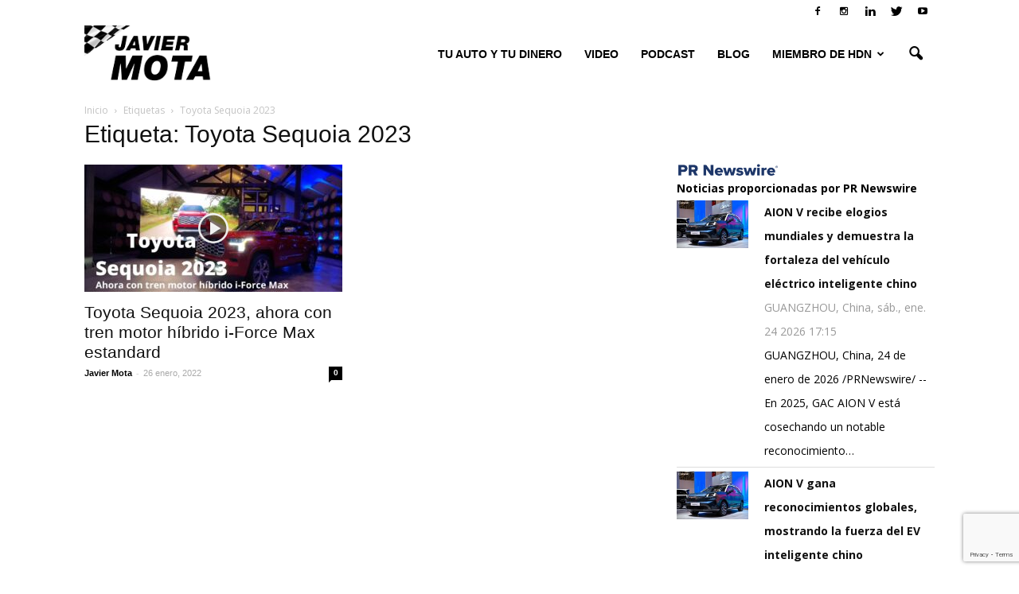

--- FILE ---
content_type: text/html; charset=utf-8
request_url: https://tools.prnewswire.com/es/live/17921/list/widget
body_size: 1573
content:

<img src="//tools.prnewswire.com/static/images/prn_logo.png" class="logo" style="width: 131px; margin: 0;" />

	<span class="w17921_widgetTitle">Noticias proporcionadas por PR Newswire</span>
	<ul>
		<li class="w17921_release w17921_odd">
			<span class="w17921_thumbnail"><img src="https://mma.prnewswire.com/media/2868556/1.jpg?p=thumbnail" />
			</span>
			<a class="w17921_title" href="https://autos0to60.com/prnewswire/?start=1&amp;filter=17921&amp;rkey=20260124SE70288&amp;filter=17921">AION V recibe elogios mundiales y demuestra la fortaleza del vehículo eléctrico inteligente chino
			</a>
			<br /><span class="w17921_datetime localized" location="GUANGZHOU, China" utcDate="2026-01-24 17:15:00">
			2026-01-24 17:15:00
			</span>
			<br />
			<span class="w17921_abstract">GUANGZHOU, China, 24 de enero de 2026 /PRNewswire/ -- En 2025, GAC AION V está cosechando un notable reconocimiento…
			</span>
			<span class="spacer"></span>
		</li>
		<li class="w17921_release w17921_even">
			<span class="w17921_thumbnail"><img src="https://mma.prnewswire.com/media/2868556/1.jpg?p=thumbnail" />
			</span>
			<a class="w17921_title" href="https://autos0to60.com/prnewswire/?start=1&amp;filter=17921&amp;rkey=20260124ES70288&amp;filter=17921">AION V gana reconocimientos globales, mostrando la fuerza del EV inteligente chino
			</a>
			<br /><span class="w17921_datetime localized" location="GUANGZHOU, China" utcDate="2026-01-24 17:12:00">
			2026-01-24 17:12:00
			</span>
			<br />
			<span class="w17921_abstract">GUANGZHOU, China, 24 de enero de 2026 /PRNewswire/ -- En 2025, GAC AION V está obteniendo un notable reconocimiento…
			</span>
			<span class="spacer"></span>
		</li>
		<li class="w17921_release w17921_odd">
			<span class="w17921_thumbnail"><img src="https://mma.prnewswire.com/media/2866476/NASCAR_and_Hardees_Official_Partner_Logo.jpg?p=thumbnail" />
			</span>
			<a class="w17921_title" href="https://autos0to60.com/prnewswire/?start=1&amp;filter=17921&amp;rkey=20260123SH68049&amp;filter=17921">Hardee's vuelve a NASCAR como socio oficial; se une a 23XI Racing como socio principal de Bubba Wallace y el equipo número 23
			</a>
			<br /><span class="w17921_datetime localized" location="DAYTONA BEACH, Florida" utcDate="2026-01-23 17:08:00">
			2026-01-23 17:08:00
			</span>
			<br />
			<span class="w17921_abstract">DAYTONA BEACH, Florida, 23 de enero de 2026 /PRNewswire-HISPANIC PR WIRE/ -- Hoy, NASCAR (Asociación Nacional de Carreras…
			</span>
			<span class="spacer"></span>
		</li>
	</ul>
<div class="w17921_footer">
	<a href="https://autos0to60.com/prnewswire/?start=1&amp;filter=17921&amp;start=1&filter=17921">Más noticias</a>
	
	
</div>


<style>
#w17921_widget {
	overflow: auto;
	overflow-x: hidden;
}

#w17921_widget .logo {
	display: block;
}


#w17921_widget div.w17921_footer, #w17921_widget div.w17921_footer *,
#w17921_widget ul, #w17921_widget ul>li, #w17921_widget ul * {
	list-style-type: none;
	padding: 0;
	margin: 0;
	width: auto;
	height: auto;
	background: none;
}

#w17921_widget .w17921_thumbnail>img.play_icon {
	position: absolute;
	top: 50%;
	left: 50%;
	width: 32px;
	margin: -16px 0 0 -16px;
	z-index: 10;
}

#w17921_widget .w17921_title, #w17921_widget .w17921_datetime, #w17921_widget .w17921_abstract, #w17921_widget .w17921_release>*:not(.w17921_thumbnail) {
	display: block;
	float: left;
}

#w17921_widget .w17921_release img.vicon {
	margin: 0 5px 0 0;
}

#w17921_widget .w17921_release .spacer {
	float: none;
	clear: both;
}

#w17921_widget .w17921_title, #w17921_widget .w17921_datetime {
	width: 100%;
}

#w17921_widget .w17921_footer {
	clear: both;
}

#w17921_widget .w17921_release {
	padding: 5px;
	border-bottom: 1px solid #DDDDDD;padding-left: 110px /* give enough room to display the thumbnail */}

#w17921_widget .w17921_thumbnail {
	display: block;
	position: relative;
	width: 100px; /* set width for left column */
	float: left; /* both columns have to float */
	padding-right: 10px; /* add a small gap from the adjacent text */
	margin-left: -110px; /* negative margin equal to width of margin of containing li */
}

#w17921_widget .w17921_thumbnail img {
	width: 100px;
}
	#w17921_widget .w17921_release { border-bottom-width: 1px; }
	#w17921_widget .w17921_title { font-style: normal; }
	#w17921_widget .w17921_footer a { font-style: normal; }
	#w17921_widget .w17921_datetime { font-style: normal; }
	#w17921_widget .w17921_footer a { font-weight: bold; }
	#w17921_widget .w17921_release { border-bottom-style: solid; }
	#w17921_widget .w17921_datetime { font-weight: normal; }
	#w17921_widget .w17921_widgetTitle { font-weight: bold; }
	#w17921_widget .w17921_datetime { color: #999999; }
	#w17921_widget .w17921_title { font-weight: bold; }
</style>

--- FILE ---
content_type: text/html; charset=utf-8
request_url: https://www.google.com/recaptcha/api2/anchor?ar=1&k=6LeyldMUAAAAAD6XyAJStsEdbyh-D9XddilKicvw&co=aHR0cHM6Ly9hdXRvczB0bzYwLmNvbTo0NDM.&hl=en&v=PoyoqOPhxBO7pBk68S4YbpHZ&size=invisible&anchor-ms=20000&execute-ms=30000&cb=spcvja5j6p4x
body_size: 48988
content:
<!DOCTYPE HTML><html dir="ltr" lang="en"><head><meta http-equiv="Content-Type" content="text/html; charset=UTF-8">
<meta http-equiv="X-UA-Compatible" content="IE=edge">
<title>reCAPTCHA</title>
<style type="text/css">
/* cyrillic-ext */
@font-face {
  font-family: 'Roboto';
  font-style: normal;
  font-weight: 400;
  font-stretch: 100%;
  src: url(//fonts.gstatic.com/s/roboto/v48/KFO7CnqEu92Fr1ME7kSn66aGLdTylUAMa3GUBHMdazTgWw.woff2) format('woff2');
  unicode-range: U+0460-052F, U+1C80-1C8A, U+20B4, U+2DE0-2DFF, U+A640-A69F, U+FE2E-FE2F;
}
/* cyrillic */
@font-face {
  font-family: 'Roboto';
  font-style: normal;
  font-weight: 400;
  font-stretch: 100%;
  src: url(//fonts.gstatic.com/s/roboto/v48/KFO7CnqEu92Fr1ME7kSn66aGLdTylUAMa3iUBHMdazTgWw.woff2) format('woff2');
  unicode-range: U+0301, U+0400-045F, U+0490-0491, U+04B0-04B1, U+2116;
}
/* greek-ext */
@font-face {
  font-family: 'Roboto';
  font-style: normal;
  font-weight: 400;
  font-stretch: 100%;
  src: url(//fonts.gstatic.com/s/roboto/v48/KFO7CnqEu92Fr1ME7kSn66aGLdTylUAMa3CUBHMdazTgWw.woff2) format('woff2');
  unicode-range: U+1F00-1FFF;
}
/* greek */
@font-face {
  font-family: 'Roboto';
  font-style: normal;
  font-weight: 400;
  font-stretch: 100%;
  src: url(//fonts.gstatic.com/s/roboto/v48/KFO7CnqEu92Fr1ME7kSn66aGLdTylUAMa3-UBHMdazTgWw.woff2) format('woff2');
  unicode-range: U+0370-0377, U+037A-037F, U+0384-038A, U+038C, U+038E-03A1, U+03A3-03FF;
}
/* math */
@font-face {
  font-family: 'Roboto';
  font-style: normal;
  font-weight: 400;
  font-stretch: 100%;
  src: url(//fonts.gstatic.com/s/roboto/v48/KFO7CnqEu92Fr1ME7kSn66aGLdTylUAMawCUBHMdazTgWw.woff2) format('woff2');
  unicode-range: U+0302-0303, U+0305, U+0307-0308, U+0310, U+0312, U+0315, U+031A, U+0326-0327, U+032C, U+032F-0330, U+0332-0333, U+0338, U+033A, U+0346, U+034D, U+0391-03A1, U+03A3-03A9, U+03B1-03C9, U+03D1, U+03D5-03D6, U+03F0-03F1, U+03F4-03F5, U+2016-2017, U+2034-2038, U+203C, U+2040, U+2043, U+2047, U+2050, U+2057, U+205F, U+2070-2071, U+2074-208E, U+2090-209C, U+20D0-20DC, U+20E1, U+20E5-20EF, U+2100-2112, U+2114-2115, U+2117-2121, U+2123-214F, U+2190, U+2192, U+2194-21AE, U+21B0-21E5, U+21F1-21F2, U+21F4-2211, U+2213-2214, U+2216-22FF, U+2308-230B, U+2310, U+2319, U+231C-2321, U+2336-237A, U+237C, U+2395, U+239B-23B7, U+23D0, U+23DC-23E1, U+2474-2475, U+25AF, U+25B3, U+25B7, U+25BD, U+25C1, U+25CA, U+25CC, U+25FB, U+266D-266F, U+27C0-27FF, U+2900-2AFF, U+2B0E-2B11, U+2B30-2B4C, U+2BFE, U+3030, U+FF5B, U+FF5D, U+1D400-1D7FF, U+1EE00-1EEFF;
}
/* symbols */
@font-face {
  font-family: 'Roboto';
  font-style: normal;
  font-weight: 400;
  font-stretch: 100%;
  src: url(//fonts.gstatic.com/s/roboto/v48/KFO7CnqEu92Fr1ME7kSn66aGLdTylUAMaxKUBHMdazTgWw.woff2) format('woff2');
  unicode-range: U+0001-000C, U+000E-001F, U+007F-009F, U+20DD-20E0, U+20E2-20E4, U+2150-218F, U+2190, U+2192, U+2194-2199, U+21AF, U+21E6-21F0, U+21F3, U+2218-2219, U+2299, U+22C4-22C6, U+2300-243F, U+2440-244A, U+2460-24FF, U+25A0-27BF, U+2800-28FF, U+2921-2922, U+2981, U+29BF, U+29EB, U+2B00-2BFF, U+4DC0-4DFF, U+FFF9-FFFB, U+10140-1018E, U+10190-1019C, U+101A0, U+101D0-101FD, U+102E0-102FB, U+10E60-10E7E, U+1D2C0-1D2D3, U+1D2E0-1D37F, U+1F000-1F0FF, U+1F100-1F1AD, U+1F1E6-1F1FF, U+1F30D-1F30F, U+1F315, U+1F31C, U+1F31E, U+1F320-1F32C, U+1F336, U+1F378, U+1F37D, U+1F382, U+1F393-1F39F, U+1F3A7-1F3A8, U+1F3AC-1F3AF, U+1F3C2, U+1F3C4-1F3C6, U+1F3CA-1F3CE, U+1F3D4-1F3E0, U+1F3ED, U+1F3F1-1F3F3, U+1F3F5-1F3F7, U+1F408, U+1F415, U+1F41F, U+1F426, U+1F43F, U+1F441-1F442, U+1F444, U+1F446-1F449, U+1F44C-1F44E, U+1F453, U+1F46A, U+1F47D, U+1F4A3, U+1F4B0, U+1F4B3, U+1F4B9, U+1F4BB, U+1F4BF, U+1F4C8-1F4CB, U+1F4D6, U+1F4DA, U+1F4DF, U+1F4E3-1F4E6, U+1F4EA-1F4ED, U+1F4F7, U+1F4F9-1F4FB, U+1F4FD-1F4FE, U+1F503, U+1F507-1F50B, U+1F50D, U+1F512-1F513, U+1F53E-1F54A, U+1F54F-1F5FA, U+1F610, U+1F650-1F67F, U+1F687, U+1F68D, U+1F691, U+1F694, U+1F698, U+1F6AD, U+1F6B2, U+1F6B9-1F6BA, U+1F6BC, U+1F6C6-1F6CF, U+1F6D3-1F6D7, U+1F6E0-1F6EA, U+1F6F0-1F6F3, U+1F6F7-1F6FC, U+1F700-1F7FF, U+1F800-1F80B, U+1F810-1F847, U+1F850-1F859, U+1F860-1F887, U+1F890-1F8AD, U+1F8B0-1F8BB, U+1F8C0-1F8C1, U+1F900-1F90B, U+1F93B, U+1F946, U+1F984, U+1F996, U+1F9E9, U+1FA00-1FA6F, U+1FA70-1FA7C, U+1FA80-1FA89, U+1FA8F-1FAC6, U+1FACE-1FADC, U+1FADF-1FAE9, U+1FAF0-1FAF8, U+1FB00-1FBFF;
}
/* vietnamese */
@font-face {
  font-family: 'Roboto';
  font-style: normal;
  font-weight: 400;
  font-stretch: 100%;
  src: url(//fonts.gstatic.com/s/roboto/v48/KFO7CnqEu92Fr1ME7kSn66aGLdTylUAMa3OUBHMdazTgWw.woff2) format('woff2');
  unicode-range: U+0102-0103, U+0110-0111, U+0128-0129, U+0168-0169, U+01A0-01A1, U+01AF-01B0, U+0300-0301, U+0303-0304, U+0308-0309, U+0323, U+0329, U+1EA0-1EF9, U+20AB;
}
/* latin-ext */
@font-face {
  font-family: 'Roboto';
  font-style: normal;
  font-weight: 400;
  font-stretch: 100%;
  src: url(//fonts.gstatic.com/s/roboto/v48/KFO7CnqEu92Fr1ME7kSn66aGLdTylUAMa3KUBHMdazTgWw.woff2) format('woff2');
  unicode-range: U+0100-02BA, U+02BD-02C5, U+02C7-02CC, U+02CE-02D7, U+02DD-02FF, U+0304, U+0308, U+0329, U+1D00-1DBF, U+1E00-1E9F, U+1EF2-1EFF, U+2020, U+20A0-20AB, U+20AD-20C0, U+2113, U+2C60-2C7F, U+A720-A7FF;
}
/* latin */
@font-face {
  font-family: 'Roboto';
  font-style: normal;
  font-weight: 400;
  font-stretch: 100%;
  src: url(//fonts.gstatic.com/s/roboto/v48/KFO7CnqEu92Fr1ME7kSn66aGLdTylUAMa3yUBHMdazQ.woff2) format('woff2');
  unicode-range: U+0000-00FF, U+0131, U+0152-0153, U+02BB-02BC, U+02C6, U+02DA, U+02DC, U+0304, U+0308, U+0329, U+2000-206F, U+20AC, U+2122, U+2191, U+2193, U+2212, U+2215, U+FEFF, U+FFFD;
}
/* cyrillic-ext */
@font-face {
  font-family: 'Roboto';
  font-style: normal;
  font-weight: 500;
  font-stretch: 100%;
  src: url(//fonts.gstatic.com/s/roboto/v48/KFO7CnqEu92Fr1ME7kSn66aGLdTylUAMa3GUBHMdazTgWw.woff2) format('woff2');
  unicode-range: U+0460-052F, U+1C80-1C8A, U+20B4, U+2DE0-2DFF, U+A640-A69F, U+FE2E-FE2F;
}
/* cyrillic */
@font-face {
  font-family: 'Roboto';
  font-style: normal;
  font-weight: 500;
  font-stretch: 100%;
  src: url(//fonts.gstatic.com/s/roboto/v48/KFO7CnqEu92Fr1ME7kSn66aGLdTylUAMa3iUBHMdazTgWw.woff2) format('woff2');
  unicode-range: U+0301, U+0400-045F, U+0490-0491, U+04B0-04B1, U+2116;
}
/* greek-ext */
@font-face {
  font-family: 'Roboto';
  font-style: normal;
  font-weight: 500;
  font-stretch: 100%;
  src: url(//fonts.gstatic.com/s/roboto/v48/KFO7CnqEu92Fr1ME7kSn66aGLdTylUAMa3CUBHMdazTgWw.woff2) format('woff2');
  unicode-range: U+1F00-1FFF;
}
/* greek */
@font-face {
  font-family: 'Roboto';
  font-style: normal;
  font-weight: 500;
  font-stretch: 100%;
  src: url(//fonts.gstatic.com/s/roboto/v48/KFO7CnqEu92Fr1ME7kSn66aGLdTylUAMa3-UBHMdazTgWw.woff2) format('woff2');
  unicode-range: U+0370-0377, U+037A-037F, U+0384-038A, U+038C, U+038E-03A1, U+03A3-03FF;
}
/* math */
@font-face {
  font-family: 'Roboto';
  font-style: normal;
  font-weight: 500;
  font-stretch: 100%;
  src: url(//fonts.gstatic.com/s/roboto/v48/KFO7CnqEu92Fr1ME7kSn66aGLdTylUAMawCUBHMdazTgWw.woff2) format('woff2');
  unicode-range: U+0302-0303, U+0305, U+0307-0308, U+0310, U+0312, U+0315, U+031A, U+0326-0327, U+032C, U+032F-0330, U+0332-0333, U+0338, U+033A, U+0346, U+034D, U+0391-03A1, U+03A3-03A9, U+03B1-03C9, U+03D1, U+03D5-03D6, U+03F0-03F1, U+03F4-03F5, U+2016-2017, U+2034-2038, U+203C, U+2040, U+2043, U+2047, U+2050, U+2057, U+205F, U+2070-2071, U+2074-208E, U+2090-209C, U+20D0-20DC, U+20E1, U+20E5-20EF, U+2100-2112, U+2114-2115, U+2117-2121, U+2123-214F, U+2190, U+2192, U+2194-21AE, U+21B0-21E5, U+21F1-21F2, U+21F4-2211, U+2213-2214, U+2216-22FF, U+2308-230B, U+2310, U+2319, U+231C-2321, U+2336-237A, U+237C, U+2395, U+239B-23B7, U+23D0, U+23DC-23E1, U+2474-2475, U+25AF, U+25B3, U+25B7, U+25BD, U+25C1, U+25CA, U+25CC, U+25FB, U+266D-266F, U+27C0-27FF, U+2900-2AFF, U+2B0E-2B11, U+2B30-2B4C, U+2BFE, U+3030, U+FF5B, U+FF5D, U+1D400-1D7FF, U+1EE00-1EEFF;
}
/* symbols */
@font-face {
  font-family: 'Roboto';
  font-style: normal;
  font-weight: 500;
  font-stretch: 100%;
  src: url(//fonts.gstatic.com/s/roboto/v48/KFO7CnqEu92Fr1ME7kSn66aGLdTylUAMaxKUBHMdazTgWw.woff2) format('woff2');
  unicode-range: U+0001-000C, U+000E-001F, U+007F-009F, U+20DD-20E0, U+20E2-20E4, U+2150-218F, U+2190, U+2192, U+2194-2199, U+21AF, U+21E6-21F0, U+21F3, U+2218-2219, U+2299, U+22C4-22C6, U+2300-243F, U+2440-244A, U+2460-24FF, U+25A0-27BF, U+2800-28FF, U+2921-2922, U+2981, U+29BF, U+29EB, U+2B00-2BFF, U+4DC0-4DFF, U+FFF9-FFFB, U+10140-1018E, U+10190-1019C, U+101A0, U+101D0-101FD, U+102E0-102FB, U+10E60-10E7E, U+1D2C0-1D2D3, U+1D2E0-1D37F, U+1F000-1F0FF, U+1F100-1F1AD, U+1F1E6-1F1FF, U+1F30D-1F30F, U+1F315, U+1F31C, U+1F31E, U+1F320-1F32C, U+1F336, U+1F378, U+1F37D, U+1F382, U+1F393-1F39F, U+1F3A7-1F3A8, U+1F3AC-1F3AF, U+1F3C2, U+1F3C4-1F3C6, U+1F3CA-1F3CE, U+1F3D4-1F3E0, U+1F3ED, U+1F3F1-1F3F3, U+1F3F5-1F3F7, U+1F408, U+1F415, U+1F41F, U+1F426, U+1F43F, U+1F441-1F442, U+1F444, U+1F446-1F449, U+1F44C-1F44E, U+1F453, U+1F46A, U+1F47D, U+1F4A3, U+1F4B0, U+1F4B3, U+1F4B9, U+1F4BB, U+1F4BF, U+1F4C8-1F4CB, U+1F4D6, U+1F4DA, U+1F4DF, U+1F4E3-1F4E6, U+1F4EA-1F4ED, U+1F4F7, U+1F4F9-1F4FB, U+1F4FD-1F4FE, U+1F503, U+1F507-1F50B, U+1F50D, U+1F512-1F513, U+1F53E-1F54A, U+1F54F-1F5FA, U+1F610, U+1F650-1F67F, U+1F687, U+1F68D, U+1F691, U+1F694, U+1F698, U+1F6AD, U+1F6B2, U+1F6B9-1F6BA, U+1F6BC, U+1F6C6-1F6CF, U+1F6D3-1F6D7, U+1F6E0-1F6EA, U+1F6F0-1F6F3, U+1F6F7-1F6FC, U+1F700-1F7FF, U+1F800-1F80B, U+1F810-1F847, U+1F850-1F859, U+1F860-1F887, U+1F890-1F8AD, U+1F8B0-1F8BB, U+1F8C0-1F8C1, U+1F900-1F90B, U+1F93B, U+1F946, U+1F984, U+1F996, U+1F9E9, U+1FA00-1FA6F, U+1FA70-1FA7C, U+1FA80-1FA89, U+1FA8F-1FAC6, U+1FACE-1FADC, U+1FADF-1FAE9, U+1FAF0-1FAF8, U+1FB00-1FBFF;
}
/* vietnamese */
@font-face {
  font-family: 'Roboto';
  font-style: normal;
  font-weight: 500;
  font-stretch: 100%;
  src: url(//fonts.gstatic.com/s/roboto/v48/KFO7CnqEu92Fr1ME7kSn66aGLdTylUAMa3OUBHMdazTgWw.woff2) format('woff2');
  unicode-range: U+0102-0103, U+0110-0111, U+0128-0129, U+0168-0169, U+01A0-01A1, U+01AF-01B0, U+0300-0301, U+0303-0304, U+0308-0309, U+0323, U+0329, U+1EA0-1EF9, U+20AB;
}
/* latin-ext */
@font-face {
  font-family: 'Roboto';
  font-style: normal;
  font-weight: 500;
  font-stretch: 100%;
  src: url(//fonts.gstatic.com/s/roboto/v48/KFO7CnqEu92Fr1ME7kSn66aGLdTylUAMa3KUBHMdazTgWw.woff2) format('woff2');
  unicode-range: U+0100-02BA, U+02BD-02C5, U+02C7-02CC, U+02CE-02D7, U+02DD-02FF, U+0304, U+0308, U+0329, U+1D00-1DBF, U+1E00-1E9F, U+1EF2-1EFF, U+2020, U+20A0-20AB, U+20AD-20C0, U+2113, U+2C60-2C7F, U+A720-A7FF;
}
/* latin */
@font-face {
  font-family: 'Roboto';
  font-style: normal;
  font-weight: 500;
  font-stretch: 100%;
  src: url(//fonts.gstatic.com/s/roboto/v48/KFO7CnqEu92Fr1ME7kSn66aGLdTylUAMa3yUBHMdazQ.woff2) format('woff2');
  unicode-range: U+0000-00FF, U+0131, U+0152-0153, U+02BB-02BC, U+02C6, U+02DA, U+02DC, U+0304, U+0308, U+0329, U+2000-206F, U+20AC, U+2122, U+2191, U+2193, U+2212, U+2215, U+FEFF, U+FFFD;
}
/* cyrillic-ext */
@font-face {
  font-family: 'Roboto';
  font-style: normal;
  font-weight: 900;
  font-stretch: 100%;
  src: url(//fonts.gstatic.com/s/roboto/v48/KFO7CnqEu92Fr1ME7kSn66aGLdTylUAMa3GUBHMdazTgWw.woff2) format('woff2');
  unicode-range: U+0460-052F, U+1C80-1C8A, U+20B4, U+2DE0-2DFF, U+A640-A69F, U+FE2E-FE2F;
}
/* cyrillic */
@font-face {
  font-family: 'Roboto';
  font-style: normal;
  font-weight: 900;
  font-stretch: 100%;
  src: url(//fonts.gstatic.com/s/roboto/v48/KFO7CnqEu92Fr1ME7kSn66aGLdTylUAMa3iUBHMdazTgWw.woff2) format('woff2');
  unicode-range: U+0301, U+0400-045F, U+0490-0491, U+04B0-04B1, U+2116;
}
/* greek-ext */
@font-face {
  font-family: 'Roboto';
  font-style: normal;
  font-weight: 900;
  font-stretch: 100%;
  src: url(//fonts.gstatic.com/s/roboto/v48/KFO7CnqEu92Fr1ME7kSn66aGLdTylUAMa3CUBHMdazTgWw.woff2) format('woff2');
  unicode-range: U+1F00-1FFF;
}
/* greek */
@font-face {
  font-family: 'Roboto';
  font-style: normal;
  font-weight: 900;
  font-stretch: 100%;
  src: url(//fonts.gstatic.com/s/roboto/v48/KFO7CnqEu92Fr1ME7kSn66aGLdTylUAMa3-UBHMdazTgWw.woff2) format('woff2');
  unicode-range: U+0370-0377, U+037A-037F, U+0384-038A, U+038C, U+038E-03A1, U+03A3-03FF;
}
/* math */
@font-face {
  font-family: 'Roboto';
  font-style: normal;
  font-weight: 900;
  font-stretch: 100%;
  src: url(//fonts.gstatic.com/s/roboto/v48/KFO7CnqEu92Fr1ME7kSn66aGLdTylUAMawCUBHMdazTgWw.woff2) format('woff2');
  unicode-range: U+0302-0303, U+0305, U+0307-0308, U+0310, U+0312, U+0315, U+031A, U+0326-0327, U+032C, U+032F-0330, U+0332-0333, U+0338, U+033A, U+0346, U+034D, U+0391-03A1, U+03A3-03A9, U+03B1-03C9, U+03D1, U+03D5-03D6, U+03F0-03F1, U+03F4-03F5, U+2016-2017, U+2034-2038, U+203C, U+2040, U+2043, U+2047, U+2050, U+2057, U+205F, U+2070-2071, U+2074-208E, U+2090-209C, U+20D0-20DC, U+20E1, U+20E5-20EF, U+2100-2112, U+2114-2115, U+2117-2121, U+2123-214F, U+2190, U+2192, U+2194-21AE, U+21B0-21E5, U+21F1-21F2, U+21F4-2211, U+2213-2214, U+2216-22FF, U+2308-230B, U+2310, U+2319, U+231C-2321, U+2336-237A, U+237C, U+2395, U+239B-23B7, U+23D0, U+23DC-23E1, U+2474-2475, U+25AF, U+25B3, U+25B7, U+25BD, U+25C1, U+25CA, U+25CC, U+25FB, U+266D-266F, U+27C0-27FF, U+2900-2AFF, U+2B0E-2B11, U+2B30-2B4C, U+2BFE, U+3030, U+FF5B, U+FF5D, U+1D400-1D7FF, U+1EE00-1EEFF;
}
/* symbols */
@font-face {
  font-family: 'Roboto';
  font-style: normal;
  font-weight: 900;
  font-stretch: 100%;
  src: url(//fonts.gstatic.com/s/roboto/v48/KFO7CnqEu92Fr1ME7kSn66aGLdTylUAMaxKUBHMdazTgWw.woff2) format('woff2');
  unicode-range: U+0001-000C, U+000E-001F, U+007F-009F, U+20DD-20E0, U+20E2-20E4, U+2150-218F, U+2190, U+2192, U+2194-2199, U+21AF, U+21E6-21F0, U+21F3, U+2218-2219, U+2299, U+22C4-22C6, U+2300-243F, U+2440-244A, U+2460-24FF, U+25A0-27BF, U+2800-28FF, U+2921-2922, U+2981, U+29BF, U+29EB, U+2B00-2BFF, U+4DC0-4DFF, U+FFF9-FFFB, U+10140-1018E, U+10190-1019C, U+101A0, U+101D0-101FD, U+102E0-102FB, U+10E60-10E7E, U+1D2C0-1D2D3, U+1D2E0-1D37F, U+1F000-1F0FF, U+1F100-1F1AD, U+1F1E6-1F1FF, U+1F30D-1F30F, U+1F315, U+1F31C, U+1F31E, U+1F320-1F32C, U+1F336, U+1F378, U+1F37D, U+1F382, U+1F393-1F39F, U+1F3A7-1F3A8, U+1F3AC-1F3AF, U+1F3C2, U+1F3C4-1F3C6, U+1F3CA-1F3CE, U+1F3D4-1F3E0, U+1F3ED, U+1F3F1-1F3F3, U+1F3F5-1F3F7, U+1F408, U+1F415, U+1F41F, U+1F426, U+1F43F, U+1F441-1F442, U+1F444, U+1F446-1F449, U+1F44C-1F44E, U+1F453, U+1F46A, U+1F47D, U+1F4A3, U+1F4B0, U+1F4B3, U+1F4B9, U+1F4BB, U+1F4BF, U+1F4C8-1F4CB, U+1F4D6, U+1F4DA, U+1F4DF, U+1F4E3-1F4E6, U+1F4EA-1F4ED, U+1F4F7, U+1F4F9-1F4FB, U+1F4FD-1F4FE, U+1F503, U+1F507-1F50B, U+1F50D, U+1F512-1F513, U+1F53E-1F54A, U+1F54F-1F5FA, U+1F610, U+1F650-1F67F, U+1F687, U+1F68D, U+1F691, U+1F694, U+1F698, U+1F6AD, U+1F6B2, U+1F6B9-1F6BA, U+1F6BC, U+1F6C6-1F6CF, U+1F6D3-1F6D7, U+1F6E0-1F6EA, U+1F6F0-1F6F3, U+1F6F7-1F6FC, U+1F700-1F7FF, U+1F800-1F80B, U+1F810-1F847, U+1F850-1F859, U+1F860-1F887, U+1F890-1F8AD, U+1F8B0-1F8BB, U+1F8C0-1F8C1, U+1F900-1F90B, U+1F93B, U+1F946, U+1F984, U+1F996, U+1F9E9, U+1FA00-1FA6F, U+1FA70-1FA7C, U+1FA80-1FA89, U+1FA8F-1FAC6, U+1FACE-1FADC, U+1FADF-1FAE9, U+1FAF0-1FAF8, U+1FB00-1FBFF;
}
/* vietnamese */
@font-face {
  font-family: 'Roboto';
  font-style: normal;
  font-weight: 900;
  font-stretch: 100%;
  src: url(//fonts.gstatic.com/s/roboto/v48/KFO7CnqEu92Fr1ME7kSn66aGLdTylUAMa3OUBHMdazTgWw.woff2) format('woff2');
  unicode-range: U+0102-0103, U+0110-0111, U+0128-0129, U+0168-0169, U+01A0-01A1, U+01AF-01B0, U+0300-0301, U+0303-0304, U+0308-0309, U+0323, U+0329, U+1EA0-1EF9, U+20AB;
}
/* latin-ext */
@font-face {
  font-family: 'Roboto';
  font-style: normal;
  font-weight: 900;
  font-stretch: 100%;
  src: url(//fonts.gstatic.com/s/roboto/v48/KFO7CnqEu92Fr1ME7kSn66aGLdTylUAMa3KUBHMdazTgWw.woff2) format('woff2');
  unicode-range: U+0100-02BA, U+02BD-02C5, U+02C7-02CC, U+02CE-02D7, U+02DD-02FF, U+0304, U+0308, U+0329, U+1D00-1DBF, U+1E00-1E9F, U+1EF2-1EFF, U+2020, U+20A0-20AB, U+20AD-20C0, U+2113, U+2C60-2C7F, U+A720-A7FF;
}
/* latin */
@font-face {
  font-family: 'Roboto';
  font-style: normal;
  font-weight: 900;
  font-stretch: 100%;
  src: url(//fonts.gstatic.com/s/roboto/v48/KFO7CnqEu92Fr1ME7kSn66aGLdTylUAMa3yUBHMdazQ.woff2) format('woff2');
  unicode-range: U+0000-00FF, U+0131, U+0152-0153, U+02BB-02BC, U+02C6, U+02DA, U+02DC, U+0304, U+0308, U+0329, U+2000-206F, U+20AC, U+2122, U+2191, U+2193, U+2212, U+2215, U+FEFF, U+FFFD;
}

</style>
<link rel="stylesheet" type="text/css" href="https://www.gstatic.com/recaptcha/releases/PoyoqOPhxBO7pBk68S4YbpHZ/styles__ltr.css">
<script nonce="a348442GJvB3TA1WrCI93w" type="text/javascript">window['__recaptcha_api'] = 'https://www.google.com/recaptcha/api2/';</script>
<script type="text/javascript" src="https://www.gstatic.com/recaptcha/releases/PoyoqOPhxBO7pBk68S4YbpHZ/recaptcha__en.js" nonce="a348442GJvB3TA1WrCI93w">
      
    </script></head>
<body><div id="rc-anchor-alert" class="rc-anchor-alert"></div>
<input type="hidden" id="recaptcha-token" value="[base64]">
<script type="text/javascript" nonce="a348442GJvB3TA1WrCI93w">
      recaptcha.anchor.Main.init("[\x22ainput\x22,[\x22bgdata\x22,\x22\x22,\[base64]/[base64]/[base64]/[base64]/[base64]/[base64]/KGcoTywyNTMsTy5PKSxVRyhPLEMpKTpnKE8sMjUzLEMpLE8pKSxsKSksTykpfSxieT1mdW5jdGlvbihDLE8sdSxsKXtmb3IobD0odT1SKEMpLDApO08+MDtPLS0pbD1sPDw4fFooQyk7ZyhDLHUsbCl9LFVHPWZ1bmN0aW9uKEMsTyl7Qy5pLmxlbmd0aD4xMDQ/[base64]/[base64]/[base64]/[base64]/[base64]/[base64]/[base64]\\u003d\x22,\[base64]\\u003d\x22,\x22w51fwqorwojChMKfBcOfM0pGGcKRwqNaAMOEw7XDl8K5w4tCJMOiw6dsIGJIT8OuSVfCtsK9wo1Rw4RUw5PDo8O3DsKnfkXDqcOYwrY8OsOFSTpVJsKDWgMpLFdPUMKjdlzCpCrCmQl6MUDCo1Aawqx3woEHw4rCv8KNwr/Cv8KqaMKKLmHDhlHDrBMiDcKEXMKDdzEew6fDtTJWWMKow41pwr4CwpFNwo4sw6fDicOyVMKxXcOBf3IXwqF2w5k5w4TDoWorIV/DqlFsBlJPw4xkLh0LwqJgTwzDmsKdHT0QCUIPw5bChRJEbMK+w6U7w7DCqMO8Kgh3w4HDsQNtw7UBMkrClHVsKsOPw7JDw7rCvMOGbsO+HS7Dp21wwo/CiMKbY1Jnw53Chk8zw5TCnHjDg8KOwo4qDcKRwq5MQcOyIjLDly1AwqBOw6UbwqLCtirDnMKMHEvDiz/[base64]/Cv8OLw6Yxw6zCocOyKi3Dljtcw7JPVcKFHWzDtS0of1DDi8KkUHhAwqlVw79jwqc8wrF0TsKOMMOcw444wpo6BcKUSMOFwrkfw5XDp1pgwrhNwp3DosKqw6DCnipfw5DCqcOoI8KCw6vCmcOtw7Y0QjctDMOvdsO/JjIdwpQWB8O6wrHDvy0kGQ3CqcKcwrB1F8KQYlPDo8KuDEhQwohrw4jDv3DClllsIgrCh8KsAcKawpUiahRwKAA+b8KSw51LNsO8GcKZSxpuw67Dm8KlwrgYFFnCoA/Cr8KVJiFxS8KgCRXCvXvCrWlFXyE5w5TCqcK5wpnCrlfDpMOlwr0SPcKxw4bCvljClMKuf8KZw48lIsKDwr/[base64]/DgcOLTA/CmVLDr8O5w67CkGjCscK0wqdxwrVRwqoVwptAUMOfQ3fCscOje0F3OsKlw6ZQS0Mww4kRw7XDhEd4WMOswoQkw59fGcOtRcKiwrvDpMKWXmLCtwbCl3bDisOmfcKBwrcxFgjCiBzCjsO7wpbCmMK/w6LCukHCq8OCwrvDqcOmwoDCjsOMA8Kjb0gKGATDtcO7w4PDmUVlcil2Q8OvIhwUwp/DugXDsMOAwpjDmcOMw5TDmzfCmSs1w73CojbDrx0mw4LCqsKoQcKSw7TCjsOgw6oRwogoworCmh0mw6FSw6V6V8KqwpTDisOMOMKqwqDCnCHCicKJwozCicKyQkLCm8O1w7Eyw6Bqw5oLw745w5rDgVnCqcK0w4HDo8KSw6jDnMONw5dCwo/DsQ7DhVsJwpXDhQHCocOLAhJifCfDlmXCiEoQCSpLw6nCo8KOwpLCr8KhK8KYKgIGw6Byw6dIw5HDncKjw4YNDcOkfgQNA8OLw5oHw64NSy1Nw5w2fMOuw5ggwpDCncOyw6wyworDgcK2UsO6HsKAc8K4w7/DosO+woUXcTo4c2I3NsKFw43Du8KOwrLCiMOdw61swo9MD2ILWSXCkXkmw7woRMKpwqnCsR3Dt8KsDzTCp8KRwp3Cr8ObDcOhw63DscOxw5/CvFLCoUM1woLDjMO7wro/[base64]/CtVrCgCrCosO0w4PCs8OUcwTDlwnClCJxwp0rw75ZEiwawqjDucKtGGlQWsOfw6p9GFw8w553GyvCk3pWXMO7wqcFwr19CcO6b8KVdhUuw5rCtwhWFyc3WsOgw41BbcOVw7TCqV87wo/ChsO1w49vw7Viwp3CpMKHwoLCjcODHTHCp8OPwo4ZwqQGwoQiw7IAf8OKW8O0w4c/w7cwAF7CqEHCusKJWMOeRjU+wpo9TMKjfizCijwpRsOPGsKHfsKnWsOcw4PDn8Ouw6/Co8KELMO/YsOiw7XChWI6wo7Dmz/DgcKlbWDCpmwpHcOSeMOiwqPCiSUoZsKGFsO3wrFnccOTejQGWw/CqQglwonDi8KYw4Zawp0nAlJJFh/Cs2rDgMKXw44KflpxwpjDqzfDr3Z9RyAtSMOZwopkAzV0LsO9w4XDqcOxbsKLw51XD0MqL8O9w5c6MMKHw5rDtsOSGMOfJgZuwojDo1HDsMOJCQrChsOdXkc/w4TDvFvDm2vDhlE0wrlCwq4Kw4tlwpLCmSjClwXDtCNuw5AFw6Anw6/DjsK5wr/CtcOGMm/Cp8OuTT4pw753wrNBwrR6w4AnFy55w6HDgsOrw6PCu8KiwrVIXHNYwrh2bFfCk8OYwqHCgcKTwoo/w70uN0h6AAFjRXdzw7hiwrzCq8K8wqTCiibDlcKow6PDtWYnw4wxwpROworCiz/DjcKawrnCt8O+w4PDojAFRsO5c8K9woMKf8KHwp3CiMOGNMOfF8KFwqjColEfw51qw77DocK5IMOMLEfCgsKGwogUw4jCh8OOw5/CpyUqw7PCicKjw5dtw7nDhWBUw5AtGsOFwpLCl8OFYxzDp8ONwpJmXsORRsO9wpfDpnnDij1swozDkGFYw49SPcK9wos9PsKbbsOqI0dXw4p0QsODecKBDsKhW8K0U8KLZC1NwqBMwp/Cm8OwwqrCn8OnDsOEVsKSY8KbwrnDpAg/DsONHsKiEMK0wqIew7TDjVfClixQwrtJbVfDrXBQVnbDssKfw6QrwqcmJ8OBY8KIw53CjsKedWXDgsOQKcKseHVHAcO3cHlfHsO2w6Yqw5zDigzChRLDvhl0DlwKc8Kuwp7DtcKYOF7Du8KOE8OyP8OEwojDpTwCaRZ+wp/Cm8OewoofwrDDkFLCqz7DvUUAwojCvmbCnTjChUYKw6c/[base64]/CpMODAwTCtsKTTkrCoC/DrALDkMO5wrHCkiF6wrEyUgheAsKXOzXDsFolAU7DqcK6wrbDuMKxUzjDtsOZw6onBcKjw7jDp8OOw6TCqMKRXsK4wo8Qw4cAwqfCmMKOwo3Dp8KxwofCjcKUwpnCvX96SzLCk8OTWsKPCUtlwqJswqLDnsKxw77DkxrCsMK2wq/DulhsBU8FKGnCs2/Cm8OcwodEwrUaScKxw5HCl8OSw6ssw6J5w64Xwq8+wow4FsOYJMKFCcO2fcK8w5pxPMOuUMKRwoHDtCvCnsO5KHLDq8OAw4VgwolKUUhOfQzDm3RCwovCv8KIXX8ywpXCsDDDtAQ9WcKUQWdQYDcwMMKxXW9BO8OHCMOwQWTDo8KIbWHDusKawrhwKmfCk8Khw6/Dn2nCrU3Cp3V0w73CnsO3ccOmf8O/TEvDlMKMRcO3wrzDgQ3CpzsZwo/CoMK1w5vDh1vDhhjChsOdFcKbRGFGK8OOw4TDnsKcwqsBw4bDosOfQcOJw69OwrMZbgHDjMKrw5Y0DwNuwpB6FAPCqQrCvBrDnjV+w6EJFMK/wovDhDhwwqdkD3bDgTTCucKSQBN1wqBQUcKjwoltQsKuw44PAmLCsUzDkihzwqzDsMK1w6kiw7p4KgfDkcOWw7/DtCUawqHCvAPDp8OCDnlww51UaMOgw791TsOuacKuVMKHwprCpcKrwp0JJ8OKw594FRfCt34PHUvDjlpudcOaQ8O3MCRow45JwqHCt8KBdcOcw7rDqMOiXcOBccKrWMKZw6bCjWjCvwBHWEw5wqvCqsOsI8Kxw67DmMKZZ3VCbnsPZ8O1Z2vChcOAOmTCsjoXWMObwq/[base64]/DtMKywrJcAW/DhXtnw4xRw6nDgHITw4YkW0duRkXCrRAQWMKWLsKDwrVEY8OLwqLCvMOewop0DSbCm8OPw43DrcKPBMKEGQ49KX17w7clw7kUwrhMw7bCqULCu8K7w7RxwrNEGsKOBiHDrWphwqTCusOvw4/Cog7Cm308fsK1RsKuD8OPS8OGLWHCjlQDFBMafGbClDdiwozCnMOAW8K+wrAsfsOIJsKLJsKxdXpIbzQYNwXCql40wr8nwqHDrwYofcK+worCpsOhAMKew6pjPWsYMcOlwrHCminDujfCucOJZk1twqsQwpg3TsKzaW7CpcORw7DCuijCuFtaw4bDkF/DuyPCnxwQwqLDssOjwocZw7kTfMKHNmrDqcKfHcOtworDrzw2wrrDiMOFITYaWsOBHEwCVMKHS27DgsK1w73DiWMKFygaw6DDhMOXwpdMwrPDownDs3clwq/CkC8TwpkWYBAHS0/CocKfw5DCn8Kww5MWIi3DtC1uwo0yBsKTScOmwrDCuhVWazLCtT3Dv3czwroow53Dlw1AXl15DsKMw6Viw49JwqIOw6HDsj/[base64]/[base64]/DjRrCjFfDhQEgwrpow494w4lpLcKWw7zCjsOOGMK+wpzCizXDksKGQMOHwozCjMOew4fDgMKww75Pw5QIw49gAADCjRXDhloMSMKHfMKCYMK7w6/Dqllkwq9LPQ3Cg0dcw5EOBVnDnsOYw4TCusKFwpbDvlBFw4XCksKSNsOOw5EDw5obNsOlw54vAMKqwo7DhXbCkcKyw7/CsQxkZcKsw5tWLzLCg8KgBF/CmcOgJH8sQWDDhQ7DrhVwwqdYZ8OaDMOYw6nDh8K/GlDDtMOBw5PDlcK8w4J4w4lbccKmwqnCmsKEwpnDuUrCvMKYGANyEynDkcO4wrYmKmJLwoLDi1oyacKww64MbsO3W0XClW7CkWrDunUOFArDosK1w6JIEcKhGQrCq8KUK19owqzDk8KAwrXDomHDnnRLw4pydcK8CsKSTDcYwqzCrR/DjcOUK2fDi3ZMwq7Dn8O+wo8IPcO9d17CssKNRnXDr1hpV8OoB8KewovDgcKwYcKdOMOMDXpRwpHClMKTwr3Di8KrCR3DjcOGw7hZIcKww5jDpsKrw5pUSDrCjMKSUzM/[base64]/[base64]/IsKQWCbDg2PDiio+EhcnOcK8w6N/JMKAw6Rrw6hgw6vCk0BEwp9fQy7DiMOvc8OLCQDDvBluCFTDvmbChsOgYsKNMT8CVEvDucO5wq/DpyPChRIywqPCsQ/CvMKLw6TDk8OmD8O6w6jDicKkQCJvIsKvw7LDmEdUw5PDrUTDsMKZGwPDoFdWClI2wp3DqHDCsMKBw4PDjHh3wpE/woxcwoEHX0nDoyLDh8Kvw6HDtMKOQMKhWVtnfwXDn8K0BBvDh14Ww4HCjC5Ww5oZHFx4cgB+wpHDvcKCDhsGwqjDkXV6w7tcwobDkcOSJnDCisOsw4DDkFDDrEZTwpbCs8OAEsK5wpLDjsONw756wrRoBcO/O8KBO8KSwqXCnMKOw7nCmkDChzbCr8KpdMKfwq3CjcKJQcK/wqkHSGHCqhnDpDZ1wpXCgkxZw4vDocKUd8OOdMKQEy/DqjfClsO/T8KIw5Jfw5DCucKlwrnDhBMQPMO/FBjCr17Ci0LCpjTDpG0BwoMeFcKfw7nDq8KUwpxoSEjDqFNnOXLDk8OgOcK+eC5kw40bAMOBKsOJw4nCssOvUlDDlcKtwqnCrBl9w6/[base64]/w7V0wpfDozTDvnkeCTIleGDDocKpw6xhRF8zw7PDkMOcw47DuWbCocOWRmsZwpjDgGBrOMKvwqvDpsO/L8KlHMOTw5/CpGJTICrDuwjCssKLwp3DmFvClMOqEQLCkMKrw58eQE/Cv0LDhSXDoAjCjyF3w6/[base64]/[base64]/DpMKSw4UOUcKYa37CgMOvXnN8wrXDhgHDucK/A8KpB11MZmTDmsOpw7nDhzXCpgPDi8Oewpg3KMOwwprCiSbCnwtLw5tLKsKQw6HCqMKPw5vCvMOpPAHDusOeNQHCoVNwMcK6w7MNBllEAjk/[base64]/V8K2wrHDvsKyP8KWXsOWa2DDnsK7w6nCqCZiw4rDi8KLLMKVwpMIW8O8worCgXhpC1EVwp4LTX/ChUZiw73CvcO4wp8wwqXDkcOPwovDqMKhEWzCr0HCsynDvMKOw4ZpU8KcZcKFwqhGMw3CnWrCiX5qwohbGz7CvsKlw53DlQMTAi9hwrRFwohUwqxIGQnDl2jDvARpwqdcw4kHw5R1w6zDtyjDhcOzwpfCpMKyZT4/w7LDpQ/Dr8KvwrrCsT/Cp24rVW53w7LDsSHCqwVSJMODfMOpwrUFN8OLw5DDrsKwPsOkJVVlEh8BSMKkMcKXwq5gJkPCssORwqAvDH0Hw440cSvCj2/DkWo4w4zChsKdEjTCkgUuXMO3OsORw5PDtjo5w4RRw7XCgwRGP8OQwo3DhcO/wpHDosKnwpNyJMO1wqshwqvDlDhgBFg7MMORwpzDosKTw5jClMOHcSwicUgeKMKGwptRw4pbwqfDvsKJw4vCq0lTw61qwofDucOXw4rCjsK/HR0lwrgbFAclwoHDnjBewrdlwqnDpMK1wp9pM0Y+csOGw40lwocuZRh5W8Ocw585YU0+RxrCpWPDg0Irwo3CgQLDh8OlIiJMQcK3woPDsT3CvB5/GkfCksOkwrhLwqZMK8OlwofDksOfwqTCtMOWwrLDusKTf8Oaw4jCuSfCgsOUw6ArWMO1eHFYworCrMOfw63CgAzDrGt9w7vDmnVGw75mw53DgMOFHwPDg8ODwoNnw4TDmUE5dSzCuFXDs8Kzw5nCrcKVPMKUw4R+KcO/w6zClcO0cjvDi1/CkW9NwrPDv1bCtMKtIhpdK2PCg8OSWsKeJAfCggLCjcODwr5Swo7CgwPDtmhYw7PDgmjCvhDDrsOHUsKPwqLDt3U0CkTDqmgZA8OjRsOoX0Q0IWDDu0E/V0HCkRM+w6M0wq/Cg8OvdcORwpXCn8O7wr7Cr318D8KORUHChSsRw7rCucKfXnwPZsKowrQbw4YyBgHDrcKvFcKJSFzCh2DDiMKEw79vBG1jeg5iw5VwwqZ2wqfDr8Kuw6/CthXCli9JRMKqw6Y+FDLDocOYwrJId3dvwqBTUMKvb1XCkC5swoLDvlbChDQIVCtQEwLDu1Qmw4jDicK0fTtgZcKYwoJFGcKjw6LCj11nOWEGWMOKZMK0wovDrcOOwpEQw5vDjAvDgMKzwp4gw59Sw4oHT0zDr1ELwpjDqH/DtcK5VcKlwpwcwpXCuMKtacO5ZsO9woJMY0fCmj5oOMKaTMOeEsKBwo0NJkPCkcOhQMO3w5XCpMKHwo9yflJ+w4fCk8KhG8ONwoUJRVTDug7CrcORQcO8KGkXw4HDicKiw6YYZ8OdwoFkGcKvw4oJCMKWw4MDdcK9az4IwrJXw6XClMKCwp7CucKZVMOdwp/CnFFHw4jCmnTCpMOIQsKSLsOPwrM2DMO6LsKXw7UyZsK+w7DDq8KGe0Jkw5h7F8OVwqZWwo5YwrLDt0PCvUrCisOMw6LCjMKiw4nCpi7Ci8OKw7HCk8O1NMOKd2ZYek9qMEPDkVo6wrjCvnzCo8O6VwwNKMK0UA/Cp0fCmmbDtsO9CsKHNTrDjMK0fzzCocOMLMO8a0DDtALDpwXCsRRKccKlwolAw7nDicOswpXCk1PDsUxzTVxSNTF/X8KxPSd/w5fDr8KeDDgCNcO2KgV3wqvDr8OgwqJEwpfDkGTDkH/DhsKJRT7DkX4oTzRPKAs6w4ciwo/CqFrCrMO1w67Cn18QwoXCq08Ww5PCiSovEAnCuX3Do8KNw5E1w77Cs8Omw7vDkMKGw6x4HTUZP8KsAno0w7DCvcOLMsOpGcO8GcK5w4PDvysGL8OiY8O9wrRnw4PDvwHDpwrCp8Knw4XCmV1ROMKNT31xJQTCv8OVwqYqw5jCmsKwJg3CqAdCKsO6w6Aaw4Y/wrVcwqHDlMK0TQjDi8KIwrTClE3CrMKrZcO4wrR0wrzDhmTCsMOPKsKZTFZEEMK5w5fDmE0QeMK7Z8ODwp50W8OvOxU9KcOrIMOcw4nDuTlDAxsww6vDr8KRRHDCicKmw5bDmhvChXrDoxDCpjskwrfChMK7w5/DiwdFF2F3wrx4asKvwocOwpXDlzHDihPDj3trcQjCl8KBw4rDn8OvdAjDsCfCmnfDiT/ClsK+bsKnD8O/wqJXEsKkw6xTd8KVwoJsZcOkw4RyIih3WDnCk8OvSEHCujfDrTXChVjDlGJXBcKyfgQvw4vDi8KEw69GwqRyIcOyQm3DmC7CicKJwqxjXQHDlcOBwq8cPcO0wqHDk8KSNsOjwrDCmS8XwprDlGV/PsOSwrPCm8OIHcKbLsOfw64uYsK7w7J2VMOHwrfDrBXCnsKwK3fCmMKZB8O4FsOBw47CocKVZHzCuMK5wprCiMKBesK4wqzCvsOnw59Xw482MzEyw71qcEcYYCnDo1XDosO2QMKtfMKFwogdLsOnBMKjw7kGwrnCsMK/w7bDrgTDlMOoS8KhbT9SbCnDv8OMPsO3w6LDmcOtwpN3w6rCpzE5B0rCmBQBW3YlFHIdw58XEsObwpdEKCzChg/DmMODwrEOwqRgGcOUBlPDtFAkQcKwexZgw7/[base64]/CoHV4w5BiwqRlGhbDmB/Dv8KbwploMsOqwozCusO+VCkDw4JrUx44w6ULOsKVwqN3woNhwoEuVcKadcK9wr59DGBJEUfDthh3aUfDh8KDScKXNcOSTcK+Am9Qw6w7cGHDoHPCj8OFwpLDqcObwr1nF1TDrMOQCErDtQBjE2B6AMKUEMK4dsKew4TCjwfChcKFw7/[base64]/CqMOMMMOmwr3Ct0QHSwFMETnDhsO+w7vDi8KGw4x7Z8OyNDYuwrbDhBEjwprDicK/Sh7CpcKxw5FDPH7Dth4Rw6V1wpPDg2RtEMOnQR9Ow6RZIsK9woM+w5hOd8OWXMOMw45cUALDhgfDqsKpC8KBBsKoPcKYw5TCvcKUwrUWw6bDnk0iw4jDig7Cl2hKw6wTHMKsDjvDnsOdwpHDrsOXS8KfTMOUOUkrwqxIwr4VScOtw4/[base64]/CkiXCuMK5wpEHw6Y6V8OTKXx9wpLDqTjCjFPDkXDDkVHClcKBAX1IwoFZw5vCqTvDicKrw7sNw49gMMK5w47DsMOHwqnDvAx1wpXCt8K+MDAzwrvCnB4OQmZ5w7/[base64]/Dv8Klw43Dj8OZw6nDnTPDsUPDhMKow6jCl8K/w6vDgi7Dg8KmSMKHUnrCisORwqnDo8OXw7fCrMOZwrESY8K5wp9CYFMAwpEpwrsjC8KrwoXDrR3DqMK6w4rDjcOXF1p7wqAcwrjCkMKcwqMsN8KfHlDDqcKnwr3CqsOYwpPCii3DvyPCtMOCw6/DscOMwotbwrhDOsOXwpYPwpVKQsOYwqRPA8K/w618R8OEwoNbw6Bbw6/CkzXDtRPCpWTCtMOhasKdw4pRwpDDhcO0D8OaCzAWKcKSXhZHVsOkJMKYYMOZG8OnwrDCt0LDo8KOw6PCpiLCvChdaB/CkCkYw5U0w7F9wq3CrQbCuzHDpMK/KcOGwpJ4wojCqcKzw7DDoURgM8Koe8Kvwq3DpcKkI0JuDWPDkmkgwp7Dkl9+w4bCkXLDp19qw40SJB/[base64]/Cghc7w7xRwrBybgDDjBY/wq/ChsObF8O5w5ZKIxxmFDDDmcKmPWHChMOKGFd9wrvCm35Ow5PDl8OGT8OTw4DCksOzdEkpJsO1wpIwRcOXRkEpH8Okw5bCjcKQw7PCkcO7KsKEwp11FMO4wojDiQ/Do8OzSFHDqTgpwrtCwrXCi8OwwoIoHn3Di8KJVSFeGCF6wrLDiRAww5/Cl8OaZ8OrGipXw68kF8Kyw4nCpcK1wqjCgcOJGFJFHHFIB2YGw6TDgFlFIcOjwp8HwqduOsKDTMKgO8KKw6bDicKpLcOpwrPCvsKuw6wyw4Mzwq4Qb8KrJB9wwqDDksOuwpLCg8OYwqnDlF/Cg0nDvMOlwrEfwpTCu8OZYMKpwoBlfcO5w6PCoR0aXcKpwqwuw505wrXDhcKgwq9QHcKOUMKYwr3CjyPCj2jDiGJDRSB8Q3LCn8OPM8O0GH94NU/ClTJ8ACVCw4gRRn3DhgARJgzCiC5zwpgtw5lAYsKVUsOQwrXCvsKqbcKjwrZiOSkcYcKowrjDr8KywqVCw4g4wozDjMKsY8OOw4cEVcKKwoktw5PCqsO2w71DW8KaBcK5W8K+w4FTw54zw5JXw4TDkTMZw4/ChcKEw61xbcKICAPCs8KXTQ/CoEDDj8OBwoLDq28Bw5XCm8OzYMObTMO6wo4Ga3x3w7fDs8OpwroqbG/DrsKvwpfCgSIJwqPDsMO9aQ/Dl8O/TWzCvMOUNDzDrUQcwqTDrBzDrENtw4tGTcKkLUFZwpvCocKPw47DrsKPw6vDpTxtP8Kdw5fCsMKcNHphw7vDqWpFw6LChW4Rw4LCgcORFnjCnjPClsKwfBtPw7nDrsOlw54Qw4rDgcOcwqFYw4zCvMKhLHt5ZyNQCMKvwqjDonkxwqcHGQ/CscOpP8OlTcOgcQo0wp/Dhz0DwrrCnwDCsMOgw7MPO8O5wpNDa8K0TcKVw54xw6zDp8KnekbCosKvw7LDncOcwpnCs8KmASQ9w5w4WGnDmsKywrfCusOPw5PCgMOqwqvDgS/[base64]/Ct27Cm8OBecK7UsOBCcOzB8K2E3QAw58vwq9UR8KqDcOmHi4Pw47CrcKQwo7Cpwkuw4U7w4nDv8Kcw6krR8OWwpbCvHHCvW3DmMKUw41MVsKFwoQHw7TDgMK0wpvCuAfChmZaCcOCwpgmZcKgNsOye2psG2thwp/CtsKZYUlsC8OiwqcQw7EPw48KIAZGXi8sAMKVTMOrwrbDiMKfwr/CpmDDnMOBN8O6McKzJMOww5fDj8OKwqHCmiDCkH0tI3kzTU3DrMKaSsOtJ8OQPMKEwq1hfDl8CW/Cvx3Dtk8Ww5PChU5CasOSwrfDt8KRw4FkwoRxw5nDpMKzwoDCiMKRHMKQw5/[base64]/Co8KwLw97wonDtwRvw4Mcw6xKwoUoEG0TwqcXw49LVThuWXXDhmbDq8OScjVJwqcFZCfCrG18eMKiG8Okw5rCiSrCosKcworCmMOxXsOlXSfCshF8w5XDoGvDosKew6ckwpbDt8KbNgXCtTorwonDow5iYQ/DhsOSwp0ew6nDixxMDMKjw6dOwp/CjMK4w6nDn3EIwpjDqcKGw78owqZ/X8K5wqrCtMK0DMOiOcKpw6TCgcOkw7BVw7DCncKcwpVQZMKtfcO7BMKaw4TDnkXDgsKNCCrCj2HClkJMwprCuMO7UMOiwqUkw5stFgZPwqADIcK8w5QDPDQMwqUVw6TDhnzCnsKAN0Mdw4bDtAJoJ8ONwqLDtMOAwprCuX7DqsK8UTdGwq/DqktkIMOSwohdwqPCkcOZw49Bw4tBwrPCrnZNQHHCucOwH0xow5jCoMO0DxZ/[base64]/Dh2bCtHV4W8ObQVV5NUV7cMOAMsOswo3DvSPCiMOSwpNZwqbDvHfCjMO/f8KSBcOkdC9gcHsVw5wab3/[base64]/ChRccw7/DthdCw6nCrcKhw7J/wqhidQDDj8KXwp9/H3ICUsKtwrvDi8KIB8OKGMOtw4Q/LsOZw4fDncKANzBvw6DCryVwUxJfw6TChMOpL8OAbFPCqAp9w4ZiNEvCucOSw7dLXRhmEMO2wrg4VMKpMsKkwrFow6pbRh/CpmpDwp7CjcKSMWwDw5g9wokSFcK4wrnCvm/DlcOMV8O5wobCpDt1Lj/Dr8K2wrTCu0HDrmg0w7lMIHPCrsKewpUgY8OLKMKnLHJhw6jDsHg9w6wDfFrDtcOgAWxQwq1/wp3CmsOew4cQw7TCgsOnT8Kaw6ojQyNSPRVaN8OdF8KtwqI7wpIIw5keZsOXQCJtACcmw7PDjBrDisO6Fi8Oe101w6DDuEV3Zk58FWPDkgnCkywiJEYNwq7DoFjCojRxXkULSHIHNsKWw60TUQ7Cv8Kuwog1wq4GQMOMXMKlBQUYO8K7wrFQwosNwoPCr8ORHcORKF/ChMOuAcOhw6LCjyJywoXDgWrChWrCpsK1w6HCtMOvw5oowrI7JRFDwpc6ewVCwrrDv8OPKcKjw5TCoMOOw54lIcOyOmZaw4cffsKYw50Sw6BsWMKww4p1w5ZewoTCl8KmJw/[base64]/CvxXCuznCmsKuccK0w5XDqcKjUlnChsKFw7kvC8KMw4/DtHjCrMKzKVDDsnDCjifDiG/ClcOiwq1PwqzCgDXCnURAw61cw4BoLMOacMKEw7gvw7twwprDjFjDu21IwrjCvQnCvGrDvg0cwrbDgcKww5BJdTjCohjCrsOHwoMmworDhcOOwpfCmWPDvMO5wrjDj8K2w7krCB7DtFHDjSg9PWjDikMiw7Ecw4XCh33CjxrCgsKxwonCkRsSwo/[base64]/[base64]/[base64]/DkcKFdcO9wqJVGjDCp0jCl8KuSsKvw5nDkcKZw6DDpcKkw7HDrHd3wq5fJT7CkkZ1JUPCjWfDr8KtwpnDjzIJw6xTwocCwoFMSsKKU8O0BiPDlMKTw5xjCR4GZcOCMWAFQ8KMwqhvZ8OUHcOAZ8K+WQLDnT1PMcKNw7FEwoLDj8K/wobDmsKUEC4kwrJkYcOuwqLCqsKsLMKHGMKXw7xgw7dqwo3Do3vCmMK5ECQ6XnjDu0/CgW4GRyF4RFvDrhbCpXzDksOBfiJecMKhwoPDo1/DijHDisKRw7TCn8Onwo1Vw7NOGDDDlHjCuDLDmTTDgRvCo8OQP8KgecKEw4DDp29rEXXCq8O4w6Z2w75/YDXClzY7JS5+w5xtOxxBw4gKwrPDjsOLwqNSY8KXwo9ACk8KWAnDqcKaE8KSf8OJRTRwwphZKsKxS0dDwoA4w4kRw7bDj8OxwpwwQATDv8Kqw4LDsl4CAVUBZMKpP3fDpcKjwoJaIsKDe0ZJG8O7T8ObwrU/GEdpV8OVYCzDlAbCisKqw6jCkMOfVMOcwoM2w5XDkcK5PQHCm8KGesK6XhV0ecOOEHPCjx8Zw7vDiT/[base64]/YcK6QmU4w70Kw7sJw5oCwodpaMOpNcORS8OtbMOiKsOVw53DtUjCpwjCi8KEwo/DrMKLaH3DtjsqwqzCr8Onwp/CiMKDCBtowptbwrXDkSsiBMKdw7fCixE1wpFcw7BpEcOKwqTDp30VS25kM8KCAMOXwqs6GsOpWXjDqcKzOcORCMOowrcPRMODbsK3wphaSgDCuizDnxo4w4FJcW/DjMKxUcKfwoISccKQU8K5NwfCtMOOUMKBw4TChsKnCEthwpNswoTDukFLwqvDnDxRwqDCvsKjR1F+JXkkQ8OxNkPCiUNvUBcpRDLDrHDCrMOiHmwUw5NrH8OvecKTWsK2wpduwr3CuQFYPybCmzlVTx1Hw6FJQ3bClsOnBHvCsktrwokwMQAMw4/Cv8Oiw73Ck8Omw7VOw4/CjTxtw4bCjcOkw7fDicO9X1VKRsODRyPCrMOKSMOBCwTCkgQxw6fCmMOww47DlsKLw5ISRcODITnDgcODw6E3w43DixPDqsOtaMOvBsKed8KiXk9Qw71EL8OcKWPDusKeeBrCmj/Dg3QTVMOFw6oqwrFIwo1ww6Rmw41Gw59BMH4Nwqxywr9ha0/[base64]/Dpz94wo/[base64]/ZEQAw7fCtcOxSMOeSns5YsOze8OTwrnCvjUuWwhKw60PwovCq8K8wpd/B8OHG8Odw6Qkw5/CksKOwppwcMKLbcOAHWvCqcKlw61Ew5V+MUZiYcK8woJgw50ywpEWecKzwqQnwrJEAcOsIMOtw7ojwr/CrSrCu8KWw5PCtsONHAwkcMOycGnCuMK0wq5kwpjCtMOxMMKZwqjCs8Oqw7x+GcKHw4QAGjXDi2ZbIcKXw5XCvsOzw4VmAGbCvRXCisOFWxTCnilaQsOWJCPDksKCYsOTEcOtwohPMcOsw7/[base64]/DncK9IkLCisKQw4bCmSgnB3twwppdDsKTcgvDoCTDisKGPsOZCMOcwrfDmy3CnsO4b8K4wr/DtMKwG8Oowo9Fw7XDiS5/fMKowopLIwbCgDrDlMKCw7vCucOew7xCwpTCpHJ6F8OFw7hUwoRjw5VGw6zCh8K7NMKKwofDg8KiTkIYEQLDsWBYB8KGw69WKmM1bB/[base64]/IDU9w53CkMOhITrDi8ODwqrDpg0EwqDDh8Orwqg7w7fDpsOBGcOaDwROwpDDqCnCnWZpwqfDjjc/wpLDpcKnKnYUM8K3PxlYKnDDmsKHIsKdwpHDncKmclclw5xBCMKFC8OcEMO+WsK9NcOvw7/DvsO4KSTDkSsOwp/ChMKGQsOaw4tIw4zCv8ObKCI1acOjw6XDqMO/dSwjW8OOwox5w6LCql/CrMOfwoAEfsKIZsOPPcKkwoPCvcOgb0hew5Fuw60BwpvCvlfCnMKLTMO5wr7CiBcnwpY+wrMywrZNwp7DvnfDiU/Cki57w6PCpcOLwqfDl33Cq8O9wqfDvFDCiAfCpifDj8OeXmvDgRDDgsOBwpfCv8KqN8O2GMKfCsKAQ8Kpw6rDmsOzwo/CiFA6CzUEUEBHa8K9KsOIw5jDlMO7wqZvwq3Dj2wXf8K+ZjRFB8OCV0Rqw4cxwokLBMKIZsObAMKCMMOnHcK4w5xWVizDqMOMw418acKNw5Eywo3CmFPCosKFw4TCoMO2w7XDhcOsw5AuwrhuP8OIwqlFWDnDh8O/fMK4wqgJwr/[base64]/Do3lrE3nCrMOqwr40w74UwozCjMKewp1Za1IQAcK/fsOXwrxBw4dbwo4JTsKqwq9hw51twq0kw43DssOLAsOBUBJnw4HDrcKiAcOrBzLCgcO7w6vDgsKwwro2dsKywrjCgCrDscKZw5DDkMO2bsOcwr/CisO8OsKNwp3DosOhXMOdwrNgPcKxwo/[base64]/DhsKSwqXDlcOFLUk1EXIvw6VrwoUWw4RrwpYIE0XCiTPDoHnCrT40e8OeTxZ5wo92wr/DsT7DtMOFwqp5ZMKBYxrDmzHCvMKQeWjCo1jDqBMuRsKPBWMrG3DDuMOiwpxJwqUJCsKpw4HCi0/DvMO2w74pwqnDo3DDmy0db0/[base64]/CiRQvwrvDmjVywqdGRsK1M8O1wo3ClcOyREPDh8KBCRg4wqnDkMKNdTocwoVQIsOvwo/[base64]/DocOgUMK3QsOuw4Q2EsORIMKQw5Zzf2DDtTrDn8Onw7DDtVgfGcK2w4YdRWIdWR4sw7DCsFDCmWMrAH/DqF3DnMKpw4vDm8O4w5fCv3k3wrTDhEDDqcObw57Dun1xw7VIc8KMw4jCincTwp/[base64]/[base64]/DrCcMw5MXOsOVM8KkAjLDjgvDmsO/[base64]/[base64]/DhcKNwqtteMOjecKxw7zCglfCs8Kkw7AOQMK0Iw05w4t+w54ONcOsexs/w7VxG8KUUMOlfCfCgSBcV8OvC0jDkjRYCcObZMO1wrxnOMObdsOdQMOGwpozfEoySyPCtmzCoC/CrV9DCnrDu8KHw6/DpsOHPxTCsSHCncOYw6rDpSTDgsO1w7x/Zl3CoXVkHnDCgsKmUVxfw5LCtcKEeW9xZ8KEE2nDtcKCH2PDnsO7wq8mDlcEI8OiP8OOChtIbF7DjlvDgQYIw4rCk8K8w7Z/CAbChWYBScKXw6PDrBDDvknDmcKlaMOww6kUQcKOZHlJw6w8G8ONH0BXwo3DmXs4U0JHw73Dgmcjw4YRw6MBdnoEVsKtw5knw5hKdcKgw4NbHMOCGcKhFFvDtcKYTQlIwqPCrcOSZh0uHTTDq8OPw758TxA8w5VUwobDkcKhU8OQw7Uzwo/Dq2/DlsKPwrrDmcO6fMOldMOgw57DrsK/VMOqLsK4w7fDpz7DpTrCtUhRTjDCo8ORw6rDljDCv8KKwocDw4vDikQAw5XCp1QjRcOmIEbDgVfCjwbDlCTCk8K7w7Y4WMKKZ8O7I8KsPMOfwrXCj8KVw5xmw6d1w5tEQ2DDgTDDn8KKZ8KBw4QLw7jDoUPDjMOdJ3A3OsOTDMKyInfCtcOALGc3OsOhwr0OEU/Dmg1JwpscdsKxPCkIw4HDkAzDg8O7woFwJ8OUwq/CilYMw4NxU8OxBjnCnWTDn3kheBnCqMOww5HDlXogano2HcKpwr83wp9Tw7PDtEU+PQvClC7Cq8K1bxbCt8Orw6cOwos/wpA7w5pbGsKVN2RZKMK/[base64]/Ct8OuTycvCsK/UW4wwoUeFWvDkcO2wrARN8Oswp4hw5jDpsK2w5kvwqPCqjnCk8OuwoMtw5DDssKuwo9kwp0GWMKMGcKqFXpzwoXDpcOFw5jCs1DDgDAfwpLDmkUSKMOiLGsZw7RcwrJ5HU/DpER8w4p5wqfDjsKxwpzCgXtKEsKow5fChMK6DcOIH8Ocw4YywoDCj8OkZsONY8OBTMK2Yz/CuTlow7rDsMKKw7PDhhzCrcOhw6MrLkLDom9fw6ZienfDmTvDgcOaelpaecKiG8KgwpvDiW5+w5rCnBvDoCDDh8Ocw4cOb1jCqcKeawl/woQIwrotw6/[base64]/DkR40w6ABa8Kaw6vDkcKWBcO2wqHChsKJXH3CujfDjRjCpizCszcAw5BfX8K6WsO5w4wwdcOqwoPChcKvwqsTJXzCpcORMkxvEcO7XcK4fgHCj2vClsO7w7AFH2HCnxE8wrUaCsKzT0BywrPDtcOMMsO2wozCrgJ/J8OzQFE9WcKuDTbDvcOEWWzDn8OWw7ZTQMKFwrDDnsOPPXUrfCDCg3EVeMK5QA7ClsOxwp/[base64]/Ds0vDpcKrMjPCvRVvwrfCnMOCwohmwqIbWsO8w5XDm8O/Oz1VQxvCqw4cwrkOwpxTP8KSw47DqcOKwqAVw7k2fXgYSF/CosK0OgbDksOtRcOCDTfCmsOPw4PDssOVF8OuwpECbCw+woPDncOvUnnCsMO8w6nCrcOzwpcULcORdUcvLnNXEMKEUsKbdsOIejrCshzDvsO/wr5kZXfClMOOw5nDjzBBe8OowpV3wrVqw50bwpHCkUoUYT/Dkw7Dg8OXQ8K4wqVbwo7CosOew4LDkMO1LFd1SF/DmUVnwrXDjyw6BcO+FcKJw4nDs8OkwqXDt8KOwr8RWcOUwrvCscK4WMK7woYofcKmw7rCicO2U8KZPgrCjDvDpsOew5BcXGwrdcK+w4TCvsOdwphAw6VLw5s5wrI/wqscw5oTJMK9A387wpXDnMOxwpHCo8KcezIywpDCgsOow7pGDxXCjcOGw6EDXsK/cABSNcKiFSVvw5xmM8OvU3F5VcK4wrZWG8KnQy/CkXQ/w6Niwq/DpcO8w5TCmG7CssKUNcKgwrzCicOoayjDtsK1wrfClhXDrX02w7jDsywNw7NZZxfCrcKXwojDgUnDk0rCksKNwqAbw6ATw4hAwqYOw4DDnxkcNcOmY8OCw7PCuhZRw6VwwpM/DsOkwrrCiW3Cr8KcBsO1YsKNwpvDlFjDrhdiwpHCmsOSwoQKwqdxwqvCv8OqbijDrmB/OWLCmRvCgC7CtRNuBhDCtMOaCD96wobCoXDDucOdJ8KPEWQubcKcQ8Kyw57Do0HDlMKbS8Oow63CisOSw6NoCgXCi8KDw4MMw7TDl8OTOcK9X8Ksw47DrcKjwpsaXsOOWMOGVcOEwqNBwoNGTBtjXynDlMKTJ0/[base64]/fcKXwrMFLMKiw4DCjWDDi3XCksOBwokAVHYpw75JUcKlb0I8woY2MsKrwo7CvkBlLsKmZ8KQZ8K/GMONbTXCj37ClsK1YsKdUWRSw64gOCvDn8OywoABU8KYNMKEw5LDvF/CnDfDuhhoWcKdJsKswqLDr3LCsyJlaQzDkAAdw4NAw68lw4bCiWnCnsOtLyTDssOBwqgbBsKTw7jCpzTCqMKjw6I7w4FfXMKrHsOfP8K2bsK0H8Kgd0nCt2jDncO7w77DoTPCqDljw6cJMm/DjMKhw6rCocKgYk3Cni7DgsKow73DjHBqQ8KLwp1IwoDDgCPDr8KTwoIXwrYoRGbDo00tUTvDocOOSMOmEcK6wrPDqjhyecOpwp06w6XCumgifcOkw64dwqrDmcO4w5sNwpwgESdjw6IoHyLCsMKdwo0/[base64]/DicOvOUVndMKoVsOifsOCw5M+wqDDo8OZHsKyFsO9w5lcYzlvw7gbwrhrYDILA0nCo8KjbW3Dk8K7wpbDrhHDucKkwqvDtxYKCgMqw4zDqsO8E2AAw7xEM3wUCB7DtSkjwpXCpMORHlsgQm4Bwr3CoA7CgxfCgsK8w4vDsiobw5xyw74CK8Kpw6zDvXxqw6A4Wzs/w5N1CsOPNEvDoV45w6oHw6fCqlZCGRRGwrIoA8OXA1RSM8Kvd8KYFEtWw4LDlcKzwpl2AXfCqwHCp2/Ds3sYFgzCiDTCqMKUOcOFw6sfejZBw6YBZSPDkRklXBAuITlNOQYYwp9hw5N2w7IqCcKyLMOxKBjDtQp8CwbCicKowoXDicOZwpJQVsO8RkrCjz3Cn0hLwq8LWcOMD3B1w5gLw4DDlsOgwrVFcRU/w5lqen7DlMOvSjI6bmdIZnNOVRtmwrl1wqjCrT4yw4kpw4YZwq1dw78Qw4AZwqI1w53DqFTClQV4w43Dh0RpDhIGUFQ3wp9+C3ZQTmXCiMKKw5LDqVbDplrDogjDmFESAV5LW8OBw4TDqCZ/OcKPwrl1w73CvMORw5cdwqdOIcKPX8KKGXTDssK2w4IrMMOOw7k5w4DCnA/Cs8OtAwXCn2wEW1vCiMK1asKbw4cxw6jCksOGw4fDgcO3BcOXwrILwqzCkB3DtsOTwpHDpsOHwqRhwqUAQllDw6ozLMOWS8O5wqUNw7jCh8O4w5pqDy/CicO2w6HCigTCpMK8FcOfwqjDlMOgw4rCh8Kxw4rDhWkdJXdhJMKqUXXDrzLDiQYBRGBiS8OQw7nCjcKbIsKdwqsqFcKERcKrwqYFw5U8WMKtwpwrwo7CiXIXcm03wq7CtUrDmcKkZXfCvMKlwqAbwo/[base64]/CvMK8LMKjw5RNw4xXcjYAWS/[base64]/CuQERwrrDgcOaQzp4b8O+KsOZQnLDh8KYGDZMw5g7P8KafMKpOlxmOcO/wpTDqVlsw6oKwqTCjUnDoRvClx4pZHLCrcKSwr/Cp8Kwb0vCmMOvQAIuOF0rw4jCqMKJZcKhaCHCscOoRTB9VCghw6wUfcKswpjCh8ORwqtRR8OyEGYYwpvCrx5CaMKXwo/Cn0sEayh+w5PDjcOdJMOJw7DCoQZZK8KcYnTDjUnCpmoDw6luM8OLR8Kyw4XCryLDnHUVHMOrwohPbcK7w4DDksKJwrxBDmEHwp7DvsKVeyR5FWPCrU1cXcOoX8Ofe1Fywr7CoBDDt8K8LcOWWsKhZcOhS8KIC8OiwrxMwqFEIR/DhjgaMn/DkwvDpiklwpcsAwxPXB0iDg/DtMK1ZcOJCMKxw7nDomXCh3rDscOIwqnDoXQOw6DCpcO9w6wmGsKcLMOPwrHCoRXCjCXCh2wyacO2M2/Dqk1BJ8KwwqoEw6RyOsKEcG1jw5LDnSY2PDgbwoDDk8KdL2zCqsOzw5bCiMOgw5USFgVgwpLCvsK6woVdJMK9w7/[base64]/CkcKrw59Mw6FNP8Kxw5PCnV/[base64]\\u003d\x22],null,[\x22conf\x22,null,\x226LeyldMUAAAAAD6XyAJStsEdbyh-D9XddilKicvw\x22,0,null,null,null,1,[21,125,63,73,95,87,41,43,42,83,102,105,109,121],[1017145,913],0,null,null,null,null,0,null,0,null,700,1,null,0,\[base64]/76lBhn6iwkZoQoZnOKMAhnM8xEZ\x22,0,0,null,null,1,null,0,0,null,null,null,0],\x22https://autos0to60.com:443\x22,null,[3,1,1],null,null,null,1,3600,[\x22https://www.google.com/intl/en/policies/privacy/\x22,\x22https://www.google.com/intl/en/policies/terms/\x22],\x22aeaOaAvCqRaF0VL8EOqYeIEOopPTbUzbMvlLVwmSzr0\\u003d\x22,1,0,null,1,1769361712542,0,0,[161,172,177,179,169],null,[175,103],\x22RC-V3KqWOvViD0Rog\x22,null,null,null,null,null,\x220dAFcWeA5i2Q5qIFFVwipdT4ZgRjlK8-sx6_kKKssfIUhCr_HQ3wFg8waqTDPt1Bk6nEBawQWk6pH-klxF9z1rIXSCX5CGF96N1g\x22,1769444513022]");
    </script></body></html>